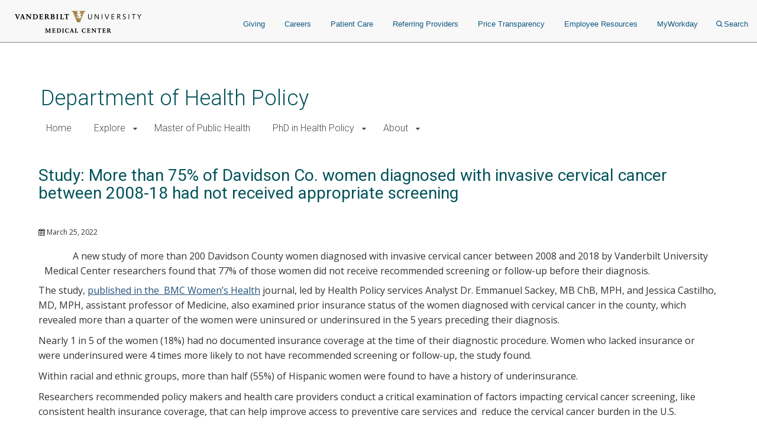

--- FILE ---
content_type: text/html; charset=UTF-8
request_url: https://www.vumc.org/health-policy/cervical-cancer-screening-davidson-county-tennessee
body_size: 13529
content:

<!DOCTYPE html>
<html lang="en" dir="ltr">
  <head>

        <script src="https://assets.adobedtm.com/0fdeaa586937/856fb3ac771d/launch-5ebaccacafe8.min.js" async></script>
          <!-- Google Tag Manager -->
      <script>(function(w,d,s,l,i){w[l]=w[l]||[];w[l].push({'gtm.start':
      new Date().getTime(),event:'gtm.js'});var f=d.getElementsByTagName(s)[0],
      j=d.createElement(s),dl=l!='dataLayer'?'&l='+l:'';j.async=true;j.src=
      'https://www.googletagmanager.com/gtm.js?id='+i+dl;f.parentNode.insertBefore(j,f);
      })(window,document,'script','dataLayer','GTM-5P793ZX');</script>
      <!-- End Google Tag Manager -->
      <!-- Google Tag Manager -->
      <script>(function(w,d,s,l,i){w[l]=w[l]||[];w[l].push({'gtm.start':
      new Date().getTime(),event:'gtm.js'});var f=d.getElementsByTagName(s)[0],
      j=d.createElement(s),dl=l!='dataLayer'?'&l='+l:'';j.async=true;j.src=
      'https://www.googletagmanager.com/gtm.js?id='+i+dl;f.parentNode.insertBefore(j,f);
      })(window,document,'script','dataLayer','GTM-NCWDQ7J');</script>
      <!-- End Google Tag Manager -->
        <!-- Swifttype -->
    <script type="text/javascript"> (function(w,d,t,u,n,s,e){w['SwiftypeObject']=n;w[n]=w[n]||function(){ (w[n].q=w[n].q||[]).push(arguments);};s=d.createElement(t); e=d.getElementsByTagName(t)[0];s.async=1;s.src=u;e.parentNode.insertBefore(s,e); })(window,document,'script','//s.swiftypecdn.com/install/v2/st.js','_st'); _st('install','vgdDQsqZoV8S2kJ9FzV9','2.0.0'); </script>
    <!-- End Swifttype -->
    <meta charset="utf-8" />
<meta name="Generator" content="Drupal 10 (https://www.drupal.org)" />
<meta name="MobileOptimized" content="width" />
<meta name="HandheldFriendly" content="true" />
<meta name="viewport" content="width=device-width, initial-scale=1.0" />
<meta class="swiftype" name="site_url" data-type="string" content="health-policy" />
<link rel="icon" href="/health-policy/themes/custom/vanderbilt_d8/favicon.ico" type="image/vnd.microsoft.icon" />
<link rel="canonical" href="https://www.vumc.org/health-policy/cervical-cancer-screening-davidson-county-tennessee" />
<link rel="shortlink" href="https://www.vumc.org/health-policy/node/1568" />
<link href="/health-policy/blog-post-rss/1568" rel="alternate" title="Blog RSS" type="application/rss+xml" />

    <title>Study: More than 75% of Davidson Co. women diagnosed with invasive cervical cancer between 2008-18 had not received appropriate screening | Department of Health Policy</title>
    <link rel="stylesheet" media="all" href="/health-policy/modules/miniorange_saml/css/miniorange_saml_licensing.css?t98sne" />
<link rel="stylesheet" media="all" href="/health-policy/themes/custom/vanderbilt_d8/dist/css/miniorange_saml_module.css?t98sne" />
<link rel="stylesheet" media="all" href="/health-policy/themes/contrib/stable/css/system/components/align.module.css?t98sne" />
<link rel="stylesheet" media="all" href="/health-policy/themes/contrib/stable/css/system/components/fieldgroup.module.css?t98sne" />
<link rel="stylesheet" media="all" href="/health-policy/themes/contrib/stable/css/system/components/container-inline.module.css?t98sne" />
<link rel="stylesheet" media="all" href="/health-policy/themes/contrib/stable/css/system/components/clearfix.module.css?t98sne" />
<link rel="stylesheet" media="all" href="/health-policy/themes/contrib/stable/css/system/components/details.module.css?t98sne" />
<link rel="stylesheet" media="all" href="/health-policy/themes/contrib/stable/css/system/components/hidden.module.css?t98sne" />
<link rel="stylesheet" media="all" href="/health-policy/themes/contrib/stable/css/system/components/item-list.module.css?t98sne" />
<link rel="stylesheet" media="all" href="/health-policy/themes/contrib/stable/css/system/components/js.module.css?t98sne" />
<link rel="stylesheet" media="all" href="/health-policy/themes/contrib/stable/css/system/components/nowrap.module.css?t98sne" />
<link rel="stylesheet" media="all" href="/health-policy/themes/contrib/stable/css/system/components/position-container.module.css?t98sne" />
<link rel="stylesheet" media="all" href="/health-policy/themes/contrib/stable/css/system/components/reset-appearance.module.css?t98sne" />
<link rel="stylesheet" media="all" href="/health-policy/themes/contrib/stable/css/system/components/resize.module.css?t98sne" />
<link rel="stylesheet" media="all" href="/health-policy/themes/contrib/stable/css/system/components/system-status-counter.css?t98sne" />
<link rel="stylesheet" media="all" href="/health-policy/themes/contrib/stable/css/system/components/system-status-report-counters.css?t98sne" />
<link rel="stylesheet" media="all" href="/health-policy/themes/contrib/stable/css/system/components/system-status-report-general-info.css?t98sne" />
<link rel="stylesheet" media="all" href="/health-policy/themes/contrib/stable/css/system/components/tablesort.module.css?t98sne" />
<link rel="stylesheet" media="all" href="/health-policy/modules/custom/vumc-datatables/css/datatables.css?t98sne" />
<link rel="stylesheet" media="all" href="/health-policy/modules/custom/vumc-datatables/css/stripe.css?t98sne" />
<link rel="stylesheet" media="all" href="/health-policy/themes/contrib/stable/css/core/assets/vendor/normalize-css/normalize.css?t98sne" />
<link rel="stylesheet" media="all" href="/health-policy/themes/contrib/stable/css/core/normalize-fixes.css?t98sne" />
<link rel="stylesheet" media="all" href="/health-policy/themes/custom/vanderbilt_d8/dist/bootstrap/bootstrap-base.css?t98sne" />
<link rel="stylesheet" media="all" href="/health-policy/themes/custom/vanderbilt_d8/dist/css/font-awesome.css?t98sne" />
<link rel="stylesheet" media="all" href="/health-policy/themes/custom/vanderbilt_d8/dist/css/vumc-misc.css?t98sne" />
<link rel="stylesheet" media="all" href="/health-policy/themes/custom/vanderbilt_d8/dist/css/sprites.css?t98sne" />
<link rel="stylesheet" media="all" href="/health-policy/themes/custom/vanderbilt_d8/dist/css/base.css?t98sne" />
<link rel="stylesheet" media="all" href="/health-policy/themes/custom/vanderbilt_d8/dist/css/media.css?t98sne" />
<link rel="stylesheet" media="all" href="/health-policy/themes/custom/vanderbilt_d8/dist/css/messages.css?t98sne" />
<link rel="stylesheet" media="all" href="/health-policy/themes/custom/vanderbilt_d8/dist/css/l-main.css?t98sne" />
<link rel="stylesheet" media="all" href="/health-policy/themes/custom/classy/css/components/action-links.css?t98sne" />
<link rel="stylesheet" media="all" href="/health-policy/themes/custom/classy/css/components/breadcrumb.css?t98sne" />
<link rel="stylesheet" media="all" href="/health-policy/themes/custom/classy/css/components/button.css?t98sne" />
<link rel="stylesheet" media="all" href="/health-policy/themes/custom/classy/css/components/collapse-processed.css?t98sne" />
<link rel="stylesheet" media="all" href="/health-policy/themes/custom/classy/css/components/container-inline.css?t98sne" />
<link rel="stylesheet" media="all" href="/health-policy/themes/custom/classy/css/components/details.css?t98sne" />
<link rel="stylesheet" media="all" href="/health-policy/themes/custom/classy/css/components/exposed-filters.css?t98sne" />
<link rel="stylesheet" media="all" href="/health-policy/themes/custom/classy/css/components/field.css?t98sne" />
<link rel="stylesheet" media="all" href="/health-policy/themes/custom/classy/css/components/form.css?t98sne" />
<link rel="stylesheet" media="all" href="/health-policy/themes/custom/classy/css/components/icons.css?t98sne" />
<link rel="stylesheet" media="all" href="/health-policy/themes/custom/classy/css/components/inline-form.css?t98sne" />
<link rel="stylesheet" media="all" href="/health-policy/themes/custom/classy/css/components/item-list.css?t98sne" />
<link rel="stylesheet" media="all" href="/health-policy/themes/custom/classy/css/components/link.css?t98sne" />
<link rel="stylesheet" media="all" href="/health-policy/themes/custom/classy/css/components/links.css?t98sne" />
<link rel="stylesheet" media="all" href="/health-policy/themes/custom/classy/css/components/menu.css?t98sne" />
<link rel="stylesheet" media="all" href="/health-policy/themes/custom/classy/css/components/more-link.css?t98sne" />
<link rel="stylesheet" media="all" href="/health-policy/themes/custom/classy/css/components/pager.css?t98sne" />
<link rel="stylesheet" media="all" href="/health-policy/themes/custom/classy/css/components/tabledrag.css?t98sne" />
<link rel="stylesheet" media="all" href="/health-policy/themes/custom/classy/css/components/tableselect.css?t98sne" />
<link rel="stylesheet" media="all" href="/health-policy/themes/custom/classy/css/components/tablesort.css?t98sne" />
<link rel="stylesheet" media="all" href="/health-policy/themes/custom/classy/css/components/tabs.css?t98sne" />
<link rel="stylesheet" media="all" href="/health-policy/themes/custom/classy/css/components/textarea.css?t98sne" />
<link rel="stylesheet" media="all" href="/health-policy/themes/custom/classy/css/components/ui-dialog.css?t98sne" />
<link rel="stylesheet" media="all" href="/health-policy/themes/custom/classy/css/components/messages.css?t98sne" />
<link rel="stylesheet" media="all" href="/health-policy/themes/custom/vanderbilt_d8/dist/css/pager.css?t98sne" />
<link rel="stylesheet" media="all" href="/health-policy/themes/custom/vanderbilt_d8/dist/css/blog.css?t98sne" />
<link rel="stylesheet" media="all" href="/health-policy/themes/custom/vanderbilt_d8/dist/css/blog-post.css?t98sne" />
<link rel="stylesheet" media="all" href="/health-policy/themes/custom/vanderbilt_d8/dist/bootstrap/bootstrap-dropdowns.css?t98sne" />
<link rel="stylesheet" media="all" href="/health-policy/themes/custom/vanderbilt_d8/dist/css/menus.css?t98sne" />
<link rel="stylesheet" media="all" href="/health-policy/themes/custom/vanderbilt_d8/dist/css/content-header.css?t98sne" />
<link rel="stylesheet" media="all" href="/health-policy/themes/custom/vanderbilt_d8/dist/css/footer.css?t98sne" />
<link rel="stylesheet" media="all" href="/health-policy/themes/custom/vanderbilt_d8/dist/bootstrap/bootstrap-labels.css?t98sne" />
<link rel="stylesheet" media="all" href="/health-policy/themes/custom/vanderbilt_d8/dist/css/flyout-menu.css?t98sne" />
<link rel="stylesheet" media="all" href="/health-policy/themes/custom/vanderbilt_d8/dist/css/admin-menu-adjustment.css?t98sne" />
<link rel="stylesheet" media="all" href="/health-policy/themes/custom/vanderbilt_d8/dist/css/header.css?t98sne" />
<link rel="stylesheet" media="all" href="/health-policy/themes/custom/vanderbilt_d8/dist/css/header_main.css?t98sne" />
<link rel="stylesheet" media="all" href="//fonts.googleapis.com/css?family=Open+Sans:400,700|Roboto:100,300,400,500" />

    
  </head>
  <body class="path-node page-node-type-barista-post node-type-barista-post mc__body">
          <!-- Google Tag Manager (noscript) -->
      <noscript><iframe src="https://www.googletagmanager.com/ns.html?id=GTM-5P793ZX"
      height="0" width="0" style="display:none;visibility:hidden"></iframe></noscript>
      <!-- End Google Tag Manager (noscript) -->
      <!-- Google Tag Manager (noscript) -->
      <noscript><iframe src="https://www.googletagmanager.com/ns.html?id=GTM-NCWDQ7J"
      height="0" width="0" style="display:none;visibility:hidden"></iframe></noscript>
      <!-- End Google Tag Manager (noscript) -->
            <a href="#main-content" class="visually-hidden focusable">
      Skip to main content
    </a>
    
      <div class="dialog-off-canvas-main-canvas" data-off-canvas-main-canvas>
    



          
  
    

          
  
    

          
  
    


<div class="l-main__header">
    
<div class="mc__site__wrap mc__site__header__wrap header__wrapper">
  <div class="container-fluid">
    <div class="header-container"><div class="module__uCahImzsepiMhVv7LBNgz module__1nKii7fYCsdPGWV6eEE0fj module__2SJHmMQqaR6VY-Sm7Uu9uv">
      <div class="module__1BJ9NnLJca4H-haVz52jFp">
        <div class="module__2UisNpHfH9YWnrSm8vSlMv module__2ztLVk8XWokPVw2s7UymSC module__2SJHmMQqaR6VY-Sm7Uu9uv module__39Zge6qcpdInhSOkpxGlqQ">
          <nav role="navigation">
            <div class="module__1qy2ngsjOcCEaYSfFNwIbg module__DkjwEnCc0-JllP7KBr_4e data-tracker-deskTopNavQuickLinksMenu">
              <div class="data-tracker-deskTopNavQuickLinksMenu module__2SP6GuoF7JqnErl3UV2o2- module__1e_Woyk-X4FbFgy_RAnE2p module__2SJHmMQqaR6VY-Sm7Uu9uv">
              </div>
              <div class="data-tracker-deskTopNavSecondaryMenu module__2SP6GuoF7JqnErl3UV2o2- module__1e_Woyk-X4FbFgy_RAnE2p module__2SJHmMQqaR6VY-Sm7Uu9uv">
                <ul class="module__2OVctmilRV7mRRuOsvYZDn">
                                  </ul>
              </div>
            </div>
            <a class="module__I7mJdX3e-pRJYa532-08u data-tracker-desktopSiteLogo" href="/">
            <span class="module__2SJHmMQqaR6VY-Sm7Uu9uv module__2vZF2B_mzgO1-EL4cUC8LW module__PeUJHvTe3EAaRtg8FMaor mc__sprite mc__sprite--logo-header" data-icon-type="logo_vanderbilt_health" data-icon="true">

            </span>
            </a>
            <div class="module__37wnfRpwJ9oO_cj731MUmf module__su_JcY0rpmRX1f01uj-Aj">
              <div class="data-tracker-deskTopNavPrimaryMenu module__2nWlN-IKI0w5Gf_oXw1jLa module__2XJ0GSh02l4f_Qk-Uv5wYw module__2SJHmMQqaR6VY-Sm7Uu9uv">
                <ul id="PrimaryNavTopMenu" class="module__3Gas0g-TkA94zhL42psPkh module__1v1_BVnSLfcwLgP0-kDHMA">
                                      <li class="module__2Qq7qWbfQllLbMEjcKO51e module__247X9684xcvPvRjbpNKxxg ">
                      <a href="https://give.vanderbilthealth.org/give/197783/?utm_source=VUMCORG&amp;utm_medium=website&amp;utm_content=homepg#!/donation/checkout?c_src=1680A&amp;c_src2=VUMCORG" target="_self" rel="" class="data-tracker-giving-link" data-toggle="">Giving</a>
                    </li>
                                      <li class="module__2Qq7qWbfQllLbMEjcKO51e module__247X9684xcvPvRjbpNKxxg ">
                      <a href="https://www.vumc.org/careers" target="_self" rel="" class="data-tracker-careers-link" data-toggle="">Careers</a>
                    </li>
                                      <li class="module__2Qq7qWbfQllLbMEjcKO51e module__247X9684xcvPvRjbpNKxxg ">
                      <a href="https://www.vanderbilthealth.com" target="_self" rel="" class="data-tracker-patient-care-link" data-toggle="">Patient Care</a>
                    </li>
                                      <li class="module__2Qq7qWbfQllLbMEjcKO51e module__247X9684xcvPvRjbpNKxxg ">
                      <a href="https://www.vanderbilthealth.com/healthcare-professionals/referring-providers" target="_self" rel="" class="data-tracker-referring-providers-link" data-toggle="">Referring Providers</a>
                    </li>
                                      <li class="module__2Qq7qWbfQllLbMEjcKO51e module__247X9684xcvPvRjbpNKxxg ">
                      <a href="https://www.vumc.org/pricetransparency" target="_self" rel="" class="data-tracker-price-transparency-link" data-toggle="">Price Transparency</a>
                    </li>
                                      <li class="module__2Qq7qWbfQllLbMEjcKO51e module__247X9684xcvPvRjbpNKxxg ">
                      <a href="https://www.vumc.org/main/resources-employees" target="_self" rel="" class="data-tracker-employee-resources-link" data-toggle="">Employee Resources</a>
                    </li>
                                      <li class="module__2Qq7qWbfQllLbMEjcKO51e module__247X9684xcvPvRjbpNKxxg ">
                      <a href="https://www.myworkday.com/wday/authgwy/vumc/login.htmld" target="_self" rel="" class="data-tracker-myworkday-link" data-toggle="">MyWorkday</a>
                    </li>
                                    <li class="module__2Qq7qWbfQllLbMEjcKO51e module__247X9684xcvPvRjbpNKxxg search-menu">
                    <button data-target="desktopSearchFormSlideout" class="data-tracker-desktop-topnav-search-button searchButton">
                      <span class="module__2SJHmMQqaR6VY-Sm7Uu9uv module__2vZF2B_mzgO1-EL4cUC8LW module__PeUJHvTe3EAaRtg8FMaor" style="max-width:11px" data-icon-type="search" data-icon="true"><svg style="stroke:#0e5981;stroke-width:2px" xmlns="http://www.w3.org/2000/svg" viewBox="0 0 16.281 16.281" aria-labelledby="SearchTitle" role="img"><title id="SearchTitle">search</title><g><line class="a" style="stroke:#0e5981;stroke-width:2px" x2="4.604" y2="4.604" transform="translate(10.971 10.971)"></line><g class="a" style="stroke:#0e5981;stroke-width:2px"><circle class="b" style="stroke:none;fill:none" cx="6.814" cy="6.814" r="6.814"></circle><circle class="c" style="fill:none" cx="6.814" cy="6.814" r="5.814"></circle></g></g></svg></span>Search
                    </button>
                  </li>
                </ul>
                <ul id="PrimaryNavSlideOutMenu" class="module__1HF2nGI_laXt8NGBFZP2OY module__3Kvl7MtsAVEAm_OwIRNlhh">
                  <li id="desktopSearchFormSlideout" tabindex="0" class="desktopSearchFormSlideout slideOutMenu module__2bxSFPXDtgvN9d5AFEHWo module__-nFmMMRhqZN4A8eOHlLIv">
                  <div class="desktopGlobalSearchContainer">
                    <div class="h4"><span>What are you looking for?</span></div>
                    <form action="https://search.vumc.org" class="desktopGlobalSearchForm" id="DesktopGlobalSearchForm" role="search">
                      <span class="module__2RBiZjbwWHEuIDPsxrjglD module__2SJHmMQqaR6VY-Sm7Uu9uv module__38rqTmrcmE8h1Vk081K2-O module__t5Zwct0oK27DSeqvRqnTc">
                        <input type="text" class="st-default-search-input module__196GUGkbukQ-xLtKw90sa7 module__29rLlZGVyyFLcGx_gmqKVc " placeholder="I'm looking for...">
                      </span>
                      <button type="submit" form="DesktopGlobalSearchForm" value="Search" class="data-tracker-desktopSearchButton module__2SJHmMQqaR6VY-Sm7Uu9uv module__di2Az7TvAHksDXGVxfVtZ module__2iMoF9X2o0C7B51CRzMDRn undefined" tabindex="0" style="width:200px">
                      <span class="">Search</span></button>
                    </form>
                  </div>
                  </li>
                </ul>
              </div>
            </div>
          </nav>
        </div>
      </div>
            <div class="module__ZK94cvlQN4FT_drq0WPa">
        <div class="data-tracker-mobileHamburgerMenu module__2xIsxIikHmUkPdh6AuKt8I module__2Y_fbfZRhl5rEP3y6RjJ4o module__2SJHmMQqaR6VY-Sm7Uu9uv module__2F1GrEE7UcQoE7asSO5jxr">
          <div id="MobileHeaderBarContainer" class="module__1pE-lg2rpi5LFkP4hJWA6C module__Hh4JXXCsIe1F49uZ7UmVx">
            <a class="data-tracker-mobileSiteLogo module__M7kQHjqvxUbl0JNhyj4Hz module__3R1RSy9fKpEkFAFDOvK0GN" href="/">
              <span class="module__2SJHmMQqaR6VY-Sm7Uu9uv module__2vZF2B_mzgO1-EL4cUC8LW module__PeUJHvTe3EAaRtg8FMaor mc__sprite mc__sprite--logo-header" style="" data-icon-type="logo_vanderbilt_health" data-icon="true">

              </span>
            </a>
          <span class="module__PHRg-jfvIuuOEIH-QPNwU">
            <button aria-label="press button to search site with search form" class="data-tracker-mobileSearchButton module__1vGF8OXkiUokB1MAV5mDY module__BRMoBauJwvWcYCJawELUX module__3qSse1qu8v5oudHJ8oYv9a" type="button">Search
            <span class="module__2SJHmMQqaR6VY-Sm7Uu9uv module__2vZF2B_mzgO1-EL4cUC8LW module__PeUJHvTe3EAaRtg8FMaor" style="max-width:16px" data-icon-type="search" data-icon="true"><svg style="stroke-width:2px" xmlns="http://www.w3.org/2000/svg" viewBox="0 0 16.281 16.281" aria-labelledby="SearchTitle" role="img"><title id="SearchTitle">search</title><g><line class="a" style="stroke-width:2px" x2="4.604" y2="4.604" transform="translate(10.971 10.971)"></line><g class="a" style="stroke-width:2px"><circle class="b" style="stroke:none;fill:none" cx="6.814" cy="6.814" r="6.814"></circle><circle class="c" style="fill:none" cx="6.814" cy="6.814" r="5.814"></circle></g></g></svg></span>
            </button>
            <button aria-label="press button to toggle navigation menu" class="data-tracker-mobileHamburgerButton module__1vGF8OXkiUokB1MAV5mDY module__BRMoBauJwvWcYCJawELUX module__1xlXoRB29PJS-DRCeB9eI" type="button">
              <div class="module__3feCh5nUj1ByVtpdXkLDJI">Menu</div>
              <span class="module___vpim2fK4XZzhV1pZfPmk">
                <span class="module__2SJHmMQqaR6VY-Sm7Uu9uv module__2vZF2B_mzgO1-EL4cUC8LW module__PeUJHvTe3EAaRtg8FMaor" style="max-width:18px" data-icon-type="hamburger" data-icon="true"><svg style="stroke-width:3px" aria-labelledby="HamburgerTitle" role="img" xmlns="http://www.w3.org/2000/svg" viewBox="0 0 18 15"><title id="HamburgerTitle">open menu</title><g transform="translate(149.5 -199)"><line x2="18" transform="translate(-149.5 200.5)"></line><line x2="18" transform="translate(-149.5 206.5)"></line><line x2="18" transform="translate(-149.5 212.5)"></line></g></svg></span>
              </span>
              <div class="module__2WXwbrXYtCYOp2WkNLNg5g">Close</div>
                <span class="module__1frfn9nO2TTXGJHEnfQBX">
                  <span class="module__2SJHmMQqaR6VY-Sm7Uu9uv module__2vZF2B_mzgO1-EL4cUC8LW module__PeUJHvTe3EAaRtg8FMaor" style="max-width:18px" data-icon-type="close" data-icon="true"><svg xmlns="http://www.w3.org/2000/svg" viewBox="0 0 25 25" style="color:#e8e8e8;fill:#e8e8e8" aria-labelledby="CloseTitle" role="img"><title id="CloseTitle">close menu</title><g id="close_icon" data-name="close icon" transform="translate(-336 -110)"><g style="fill:#fff;stroke:#e8e8e8;opacity:0.998;stroke-width:3px" id="Ellipse_1" data-name="Ellipse 1" class="cls-1" transform="translate(336 110)"><circle style="stroke:none" class="cls-3" cx="12.5" cy="12.5" r="12.5"></circle><circle style="fill:none" class="cls-4" cx="12.5" cy="12.5" r="11"></circle></g><g id="Group_102" data-name="Group 102" transform="translate(527.383 -242.382) rotate(45)"><line style="fill:none;stroke:#2a2b2e;stroke-width:3px" id="Line_4" data-name="Line 4" class="cls-2" y2="12" transform="translate(131.5 378.5)"></line><line style="fill:none;stroke:#2a2b2e;stroke-width:3px" id="Line_5" data-name="Line 5" class="cls-2" y2="12" transform="translate(137.5 384.5) rotate(90)"></line></g></g></svg></span>
                </span>
            </button>
          </span>
          </div>
          <div id="MobileHeaderNavContainer" tabindex="0" class="module__2exNbqNkY1KDmPMUvwxksk module__29kFRTgatK1CWbToyKlX65"><div class="data-tracker-mobileHamburgerMenu module__1QtOlec-hE4cgU0MZQhDAi module__2-VG09gpMGicGlSJaIW5Kj module__2SJHmMQqaR6VY-Sm7Uu9uv">
            <div class="module__2HqINv6yiiV8rpG1IAoMF_">
              <nav aria-label="Main Site Navigation Menu" role="navigation">

              <div class="module__15qpHMBRHtRlNYQyfB6aDS module__3lmHNJo_yqty-XI4JEty7i module__1v4IWxfMNWEOM-6hO8Z53m module__2SJHmMQqaR6VY-Sm7Uu9uv">
              <form action="https://search.vumc.org" class="module__foSWM_FvkmyCjRpuYozd5 module__NmSMasgCJWm_4T9qfdSnD " id="MobileGlobalSearchForm" role="search">
                <span class="module__2RBiZjbwWHEuIDPsxrjglD module__2SJHmMQqaR6VY-Sm7Uu9uv module__38rqTmrcmE8h1Vk081K2-O module__t5Zwct0oK27DSeqvRqnTc">
                  <input type="text" class="st-default-search-input module__196GUGkbukQ-xLtKw90sa7 module__29rLlZGVyyFLcGx_gmqKVc " placeholder="I'm looking for...">
                </span>
                <button type="submit" form="MobileGlobalSearchForm" value="Search" class="data-tracker-mobileHamburgerSearchButton module__2SJHmMQqaR6VY-Sm7Uu9uv module__di2Az7TvAHksDXGVxfVtZ module__2iMoF9X2o0C7B51CRzMDRn undefined" tabindex="0" style="width:100px">
                  <span class="">Search</span>
                </button>
              </form>
                  <div>
                    


<nav class="mc__navbar">

  


<div class="menu__wrapper menu-type--standard"><div class="module__15qpHMBRHtRlNYQyfB6aDS module__3lmHNJo_yqty-XI4JEty7i module__1v4IWxfMNWEOM-6hO8Z53m module__2SJHmMQqaR6VY-Sm7Uu9uv"><ul class="module__13HG0bPYDSb7E0b2J1eZSn module__35oBIfBh56ydj7tZ2bUYJ1 data-tracker-primaryMenu-menu mc__nav__menu nav__menu--1"><li class="else module__1ljDITU36fEMzZ4veK_1vW module__3OGVzirUoUNlr32nOqNijX mc__nav__menu__item nav__menu__item--1 no-submenu"><a href="/health-policy/welcome-health-policy" class="mc__nav__link mc__nav__link--1 ">Home</a></li><li class="if module__1ljDITU36fEMzZ4veK_1vW module__3OGVzirUoUNlr32nOqNijX mc__nav__menu__item nav__menu__item--1 has-submenu"><span class="mc__navbar__trigger mc__navbar__trigger--1">Explore</span><div class="mc__nav__submenu"><a href="https://www.vumc.org/health-policy/research-resources" class="mc__nav__link mc__nav__link--1 ">Explore Home</a><div class="module__15qpHMBRHtRlNYQyfB6aDS module__3lmHNJo_yqty-XI4JEty7i module__1v4IWxfMNWEOM-6hO8Z53m module__2SJHmMQqaR6VY-Sm7Uu9uv"><ul class="module__13HG0bPYDSb7E0b2J1eZSn module__35oBIfBh56ydj7tZ2bUYJ1 data-tracker-primaryMenu-menu mc__nav__menu nav__menu--2"><li class="else module__1ljDITU36fEMzZ4veK_1vW module__3OGVzirUoUNlr32nOqNijX mc__nav__menu__item nav__menu__item--2 no-submenu"><a href="https://www.vumc.org/health-policy/our-expertise" class="mc__nav__link mc__nav__link--2 ">Our Expertise</a></li><li class="else module__1ljDITU36fEMzZ4veK_1vW module__3OGVzirUoUNlr32nOqNijX mc__nav__menu__item nav__menu__item--2 no-submenu"><a href="https://www.vumc.org/health-policy/impact" class="mc__nav__link mc__nav__link--2 ">Impact</a></li><li class="else module__1ljDITU36fEMzZ4veK_1vW module__3OGVzirUoUNlr32nOqNijX mc__nav__menu__item nav__menu__item--2 no-submenu"><a href="https://www.vumc.org/health-policy/person/primary" class="mc__nav__link mc__nav__link--2 ">Meet the Faculty</a></li></div></div></li><li class="else module__1ljDITU36fEMzZ4veK_1vW module__3OGVzirUoUNlr32nOqNijX mc__nav__menu__item nav__menu__item--1 no-submenu"><a href="https://medschool.vanderbilt.edu/mph/" class="mc__nav__link mc__nav__link--1 ">Master of Public Health</a></li><li class="if module__1ljDITU36fEMzZ4veK_1vW module__3OGVzirUoUNlr32nOqNijX mc__nav__menu__item nav__menu__item--1 has-submenu"><span class="mc__navbar__trigger mc__navbar__trigger--1">PhD in Health Policy</span><div class="mc__nav__submenu"><a href="/health-policy/phd-program" class="mc__nav__link mc__nav__link--1 ">PhD in Health Policy Home</a><div class="module__15qpHMBRHtRlNYQyfB6aDS module__3lmHNJo_yqty-XI4JEty7i module__1v4IWxfMNWEOM-6hO8Z53m module__2SJHmMQqaR6VY-Sm7Uu9uv"><ul class="module__13HG0bPYDSb7E0b2J1eZSn module__35oBIfBh56ydj7tZ2bUYJ1 data-tracker-primaryMenu-menu mc__nav__menu nav__menu--2"><li class="else module__1ljDITU36fEMzZ4veK_1vW module__3OGVzirUoUNlr32nOqNijX mc__nav__menu__item nav__menu__item--2 no-submenu"><a href="https://www.vumc.org/health-policy/phd-program" class="mc__nav__link mc__nav__link--2 ">PhD in Health Policy</a></li><li class="else module__1ljDITU36fEMzZ4veK_1vW module__3OGVzirUoUNlr32nOqNijX mc__nav__menu__item nav__menu__item--2 no-submenu"><a href="/health-policy/training-objectives" class="mc__nav__link mc__nav__link--2 ">Training Objectives</a></li><li class="else module__1ljDITU36fEMzZ4veK_1vW module__3OGVzirUoUNlr32nOqNijX mc__nav__menu__item nav__menu__item--2 no-submenu"><a href="/health-policy/curriculum" class="mc__nav__link mc__nav__link--2 ">Curriculum</a></li><li class="else module__1ljDITU36fEMzZ4veK_1vW module__3OGVzirUoUNlr32nOqNijX mc__nav__menu__item nav__menu__item--2 no-submenu"><a href="/health-policy/program-leadership" class="mc__nav__link mc__nav__link--2 ">Program Leadership</a></li><li class="else module__1ljDITU36fEMzZ4veK_1vW module__3OGVzirUoUNlr32nOqNijX mc__nav__menu__item nav__menu__item--2 no-submenu"><a href="https://www.vumc.org/health-policy/person/mentoring-faculty" class="mc__nav__link mc__nav__link--2 ">Mentoring Faculty</a></li><li class="else module__1ljDITU36fEMzZ4veK_1vW module__3OGVzirUoUNlr32nOqNijX mc__nav__menu__item nav__menu__item--2 no-submenu"><a href="/health-policy/cost-funding-opportunities" class="mc__nav__link mc__nav__link--2 ">Cost &amp; Funding Opportunities</a></li><li class="else module__1ljDITU36fEMzZ4veK_1vW module__3OGVzirUoUNlr32nOqNijX mc__nav__menu__item nav__menu__item--2 no-submenu"><a href="/health-policy/currentphdstudents" class="mc__nav__link mc__nav__link--2 ">Current Students</a></li><li class="else module__1ljDITU36fEMzZ4veK_1vW module__3OGVzirUoUNlr32nOqNijX mc__nav__menu__item nav__menu__item--2 no-submenu"><a href="/health-policy/admission-requirements" class="mc__nav__link mc__nav__link--2 ">Admission Requirements</a></li><li class="else module__1ljDITU36fEMzZ4veK_1vW module__3OGVzirUoUNlr32nOqNijX mc__nav__menu__item nav__menu__item--2 no-submenu"><a href="https://www.vumc.org/health-policy/application-faq" class="mc__nav__link mc__nav__link--2 ">Application FAQs</a></li><li class="else module__1ljDITU36fEMzZ4veK_1vW module__3OGVzirUoUNlr32nOqNijX mc__nav__menu__item nav__menu__item--2 no-submenu"><a href="https://www.vumc.org/health-policy/program-faq" class="mc__nav__link mc__nav__link--2 ">Program FAQs</a></li></div></div></li><li class="if module__1ljDITU36fEMzZ4veK_1vW module__3OGVzirUoUNlr32nOqNijX mc__nav__menu__item nav__menu__item--1 has-submenu"><span class="mc__navbar__trigger mc__navbar__trigger--1">About</span><div class="mc__nav__submenu"><a href="/health-policy/about" class="mc__nav__link mc__nav__link--1 ">About Home</a><div class="module__15qpHMBRHtRlNYQyfB6aDS module__3lmHNJo_yqty-XI4JEty7i module__1v4IWxfMNWEOM-6hO8Z53m module__2SJHmMQqaR6VY-Sm7Uu9uv"><ul class="module__13HG0bPYDSb7E0b2J1eZSn module__35oBIfBh56ydj7tZ2bUYJ1 data-tracker-primaryMenu-menu mc__nav__menu nav__menu--2"><li class="if module__1ljDITU36fEMzZ4veK_1vW module__3OGVzirUoUNlr32nOqNijX mc__nav__menu__item nav__menu__item--2 has-submenu"><span class="mc__navbar__trigger mc__navbar__trigger--2">Faculty and Staff</span><div class="mc__nav__submenu"><a href="/health-policy/faculty-and-staff" class="mc__nav__link mc__nav__link--2 ">Faculty and Staff Home</a><div class="module__15qpHMBRHtRlNYQyfB6aDS module__3lmHNJo_yqty-XI4JEty7i module__1v4IWxfMNWEOM-6hO8Z53m module__2SJHmMQqaR6VY-Sm7Uu9uv"><ul class="module__13HG0bPYDSb7E0b2J1eZSn module__35oBIfBh56ydj7tZ2bUYJ1 data-tracker-primaryMenu-menu mc__nav__menu nav__menu--3"><li class="else module__1ljDITU36fEMzZ4veK_1vW module__3OGVzirUoUNlr32nOqNijX mc__nav__menu__item nav__menu__item--3 no-submenu"><a href="/health-policy/person/department-chair" class="mc__nav__link mc__nav__link--3 ">Chair</a></li><li class="else module__1ljDITU36fEMzZ4veK_1vW module__3OGVzirUoUNlr32nOqNijX mc__nav__menu__item nav__menu__item--3 no-submenu"><a href="/health-policy/person/primary" class="mc__nav__link mc__nav__link--3 ">Primary</a></li><li class="else module__1ljDITU36fEMzZ4veK_1vW module__3OGVzirUoUNlr32nOqNijX mc__nav__menu__item nav__menu__item--3 no-submenu"><a href="/health-policy/person/secondary-faculty" class="mc__nav__link mc__nav__link--3 ">Secondary Appointments</a></li><li class="else module__1ljDITU36fEMzZ4veK_1vW module__3OGVzirUoUNlr32nOqNijX mc__nav__menu__item nav__menu__item--3 no-submenu"><a href="/health-policy/person/adjunct-faculty" class="mc__nav__link mc__nav__link--3 ">Adjunct Appointments</a></li><li class="else module__1ljDITU36fEMzZ4veK_1vW module__3OGVzirUoUNlr32nOqNijX mc__nav__menu__item nav__menu__item--3 no-submenu"><a href="/health-policy/person/emeritus" class="mc__nav__link mc__nav__link--3 ">Emeritus</a></li></div></div></li><li class="else module__1ljDITU36fEMzZ4veK_1vW module__3OGVzirUoUNlr32nOqNijX mc__nav__menu__item nav__menu__item--2 no-submenu"><a href="/health-policy/donate" class="mc__nav__link mc__nav__link--2 ">Donate</a></li><li class="else module__1ljDITU36fEMzZ4veK_1vW module__3OGVzirUoUNlr32nOqNijX mc__nav__menu__item nav__menu__item--2 no-submenu"><a href="/health-policy/job-openings" class="mc__nav__link mc__nav__link--2 ">Openings</a></li><li class="if module__1ljDITU36fEMzZ4veK_1vW module__3OGVzirUoUNlr32nOqNijX mc__nav__menu__item nav__menu__item--2 has-submenu"><span class="mc__navbar__trigger mc__navbar__trigger--2">Research Data Core</span><div class="mc__nav__submenu"><a href="/health-policy/health-policy-data-core" class="mc__nav__link mc__nav__link--2 ">Research Data Core Home</a><div class="module__15qpHMBRHtRlNYQyfB6aDS module__3lmHNJo_yqty-XI4JEty7i module__1v4IWxfMNWEOM-6hO8Z53m module__2SJHmMQqaR6VY-Sm7Uu9uv"><ul class="module__13HG0bPYDSb7E0b2J1eZSn module__35oBIfBh56ydj7tZ2bUYJ1 data-tracker-primaryMenu-menu mc__nav__menu nav__menu--3"><li class="else module__1ljDITU36fEMzZ4veK_1vW module__3OGVzirUoUNlr32nOqNijX mc__nav__menu__item nav__menu__item--3 no-submenu"><a href="/health-policy/person/research-data-core-team" class="mc__nav__link mc__nav__link--3 ">Team</a></li></div></div></li><li class="else module__1ljDITU36fEMzZ4veK_1vW module__3OGVzirUoUNlr32nOqNijX mc__nav__menu__item nav__menu__item--2 no-submenu"><a href="/health-policy/contact-us" class="mc__nav__link mc__nav__link--2 ">Contact Us</a></li></div></div></li></div></div><div class="menu__wrapper menu-type--static-colored"><div class="module__15qpHMBRHtRlNYQyfB6aDS module__3lmHNJo_yqty-XI4JEty7i module__1v4IWxfMNWEOM-6hO8Z53m module__2SJHmMQqaR6VY-Sm7Uu9uv"><ul class="module__13HG0bPYDSb7E0b2J1eZSn module__35oBIfBh56ydj7tZ2bUYJ1 data-tracker-primaryMenu-menu mc__nav__menu nav__menu--1"></div></div><div class="menu__wrapper menu-type--standard"><div class="module__15qpHMBRHtRlNYQyfB6aDS module__3lmHNJo_yqty-XI4JEty7i module__1v4IWxfMNWEOM-6hO8Z53m module__2SJHmMQqaR6VY-Sm7Uu9uv"><ul class="module__13HG0bPYDSb7E0b2J1eZSn module__35oBIfBh56ydj7tZ2bUYJ1 data-tracker-primaryMenu-menu mc__nav__menu nav__menu--1"><li class="if module__1ljDITU36fEMzZ4veK_1vW module__3OGVzirUoUNlr32nOqNijX mc__nav__menu__item nav__menu__item--1 has-submenu"><span class="mc__navbar__trigger mc__navbar__trigger--1">Vanderbilt University Medical Center</span><div class="mc__nav__submenu"><div class="module__15qpHMBRHtRlNYQyfB6aDS module__3lmHNJo_yqty-XI4JEty7i module__1v4IWxfMNWEOM-6hO8Z53m module__2SJHmMQqaR6VY-Sm7Uu9uv"><ul class="module__13HG0bPYDSb7E0b2J1eZSn module__35oBIfBh56ydj7tZ2bUYJ1 data-tracker-primaryMenu-menu mc__nav__menu nav__menu--2"><li class="else module__1ljDITU36fEMzZ4veK_1vW module__3OGVzirUoUNlr32nOqNijX mc__nav__menu__item nav__menu__item--2 no-submenu"><a href="https://www.childrenshospitalvanderbilt.org/" class="mc__nav__link mc__nav__link--2 ">Monroe Carell Jr. Children&#039;s Hospital at Vanderbilt</a></li><li class="else module__1ljDITU36fEMzZ4veK_1vW module__3OGVzirUoUNlr32nOqNijX mc__nav__menu__item nav__menu__item--2 no-submenu"><a href="http://www.vanderbilt.edu" class="mc__nav__link mc__nav__link--2 ">Vanderbilt University</a></li><li class="else module__1ljDITU36fEMzZ4veK_1vW module__3OGVzirUoUNlr32nOqNijX mc__nav__menu__item nav__menu__item--2 no-submenu"><a href="http://research.vanderbilt.edu" class="mc__nav__link mc__nav__link--2 ">Research</a></li><li class="else module__1ljDITU36fEMzZ4veK_1vW module__3OGVzirUoUNlr32nOqNijX mc__nav__menu__item nav__menu__item--2 no-submenu"><a href="http://www.vanderbilthealth.com" class="mc__nav__link mc__nav__link--2 ">For Patients and Visitors</a></li><li class="else module__1ljDITU36fEMzZ4veK_1vW module__3OGVzirUoUNlr32nOqNijX mc__nav__menu__item nav__menu__item--2 no-submenu"><a href="https://www.vumc.org/" class="mc__nav__link mc__nav__link--2 ">Resources for Employees and Researchers</a></li></div></div></li></div></div></nav>
                </div>
                <ul class="module__13HG0bPYDSb7E0b2J1eZSn module__35oBIfBh56ydj7tZ2bUYJ1 data-tracker-primaryMenu-menu">
                                      <li class="module__1ljDITU36fEMzZ4veK_1vW module__3OGVzirUoUNlr32nOqNijX ">
                      <a href="https://give.vanderbilthealth.org/give/197783/?utm_source=VUMCORG&amp;utm_medium=website&amp;utm_content=homepg#!/donation/checkout?c_src=1680A&amp;c_src2=VUMCORG" target="_self" rel="" class="data-tracker-giving-link" data-toggle="">Giving</a>
                    </li>
                                      <li class="module__1ljDITU36fEMzZ4veK_1vW module__3OGVzirUoUNlr32nOqNijX ">
                      <a href="https://www.vumc.org/careers" target="_self" rel="" class="data-tracker-careers-link" data-toggle="">Careers</a>
                    </li>
                                      <li class="module__1ljDITU36fEMzZ4veK_1vW module__3OGVzirUoUNlr32nOqNijX ">
                      <a href="https://www.vanderbilthealth.com" target="_self" rel="" class="data-tracker-patient-care-link" data-toggle="">Patient Care</a>
                    </li>
                                      <li class="module__1ljDITU36fEMzZ4veK_1vW module__3OGVzirUoUNlr32nOqNijX ">
                      <a href="https://www.vanderbilthealth.com/healthcare-professionals/referring-providers" target="_self" rel="" class="data-tracker-referring-providers-link" data-toggle="">Referring Providers</a>
                    </li>
                                      <li class="module__1ljDITU36fEMzZ4veK_1vW module__3OGVzirUoUNlr32nOqNijX ">
                      <a href="https://www.vumc.org/pricetransparency" target="_self" rel="" class="data-tracker-price-transparency-link" data-toggle="">Price Transparency</a>
                    </li>
                                      <li class="module__1ljDITU36fEMzZ4veK_1vW module__3OGVzirUoUNlr32nOqNijX ">
                      <a href="https://www.vumc.org/main/resources-employees" target="_self" rel="" class="data-tracker-employee-resources-link" data-toggle="">Employee Resources</a>
                    </li>
                                      <li class="module__1ljDITU36fEMzZ4veK_1vW module__3OGVzirUoUNlr32nOqNijX ">
                      <a href="https://www.myworkday.com/wday/authgwy/vumc/login.htmld" target="_self" rel="" class="data-tracker-myworkday-link" data-toggle="">MyWorkday</a>
                    </li>
                                  </ul>
            </div>
            <div class="module__j5aSkwCYcwVOeom_iTCTe module__3lmHNJo_yqty-XI4JEty7i module__1v4IWxfMNWEOM-6hO8Z53m module__2SJHmMQqaR6VY-Sm7Uu9uv">
              <ul class="module__13HG0bPYDSb7E0b2J1eZSn module__35oBIfBh56ydj7tZ2bUYJ1 data-tracker-secondaryMenu-menu">
                              </ul>
            </div>
          </nav>
        </div>
    </div>
    </div>
    </div>
    </div>
    </div>
    </div>
  </div>
</div>


</div>

<div id="site-wrapper" class="l-main__page center-block">
  <div id="site-canvas" class="l-main__page-container center-block">
    <div class="l-main__content-header">
            
<div class="content-header" role="banner"><div class="content-header__page-title"><span class="site-title"><a href="/health-policy/" class="site-title__link" style="font-size: 100%;">Department of Health Policy</a></span></div><nav class="content-header__menu" role="navigation"><div class="menu__wrapper menu-type--standard-inline"><ul class="standard-inline-menu__menu menu-level--1"><li class="standard-inline-menu__item item-level--1"><a class="standard-inline-menu__link link-level--1" href="/health-policy/welcome-health-policy">Home</a></li><li class="standard-inline-menu__item item-level--1   dropdown"><a class="standard-inline-menu__link link-level--1" href="https://www.vumc.org/health-policy/research-resources">Explore</a><a class="standard-inline-menu__dropdown-toggle" aria-haspopup="true" role="button" data-toggle="dropdown" aria-expanded="true"><i class="fa fa-caret-down"></i></a><div class="standard-inline-menu__dropdown-menu dropdown-menu"><ul class="standard-inline-menu__menu menu-level--2"><li class="standard-inline-menu__item item-level--2"><a class="standard-inline-menu__link link-level--2" href="https://www.vumc.org/health-policy/our-expertise">Our Expertise</a></li><li class="standard-inline-menu__item item-level--2"><a class="standard-inline-menu__link link-level--2" href="https://www.vumc.org/health-policy/impact">Impact</a></li><li class="standard-inline-menu__item item-level--2"><a class="standard-inline-menu__link link-level--2" href="https://www.vumc.org/health-policy/person/primary">Meet the Faculty</a></li></ul></div></li><li class="standard-inline-menu__item item-level--1"><a class="standard-inline-menu__link link-level--1" href="https://medschool.vanderbilt.edu/mph/">Master of Public Health</a></li><li class="standard-inline-menu__item item-level--1   dropdown"><a class="standard-inline-menu__link link-level--1" href="/health-policy/phd-program">PhD in Health Policy</a><a class="standard-inline-menu__dropdown-toggle" aria-haspopup="true" role="button" data-toggle="dropdown" aria-expanded="true"><i class="fa fa-caret-down"></i></a><div class="standard-inline-menu__dropdown-menu dropdown-menu"><ul class="standard-inline-menu__menu menu-level--2"><li class="standard-inline-menu__item item-level--2"><a class="standard-inline-menu__link link-level--2" href="https://www.vumc.org/health-policy/phd-program">PhD in Health Policy</a></li><li class="standard-inline-menu__item item-level--2"><a class="standard-inline-menu__link link-level--2" href="/health-policy/training-objectives">Training Objectives</a></li><li class="standard-inline-menu__item item-level--2"><a class="standard-inline-menu__link link-level--2" href="/health-policy/curriculum">Curriculum</a></li><li class="standard-inline-menu__item item-level--2"><a class="standard-inline-menu__link link-level--2" href="/health-policy/program-leadership">Program Leadership</a></li><li class="standard-inline-menu__item item-level--2"><a class="standard-inline-menu__link link-level--2" href="https://www.vumc.org/health-policy/person/mentoring-faculty">Mentoring Faculty</a></li><li class="standard-inline-menu__item item-level--2"><a class="standard-inline-menu__link link-level--2" href="/health-policy/cost-funding-opportunities">Cost &amp; Funding Opportunities</a></li><li class="standard-inline-menu__item item-level--2"><a class="standard-inline-menu__link link-level--2" href="/health-policy/currentphdstudents">Current Students</a></li><li class="standard-inline-menu__item item-level--2"><a class="standard-inline-menu__link link-level--2" href="/health-policy/admission-requirements">Admission Requirements</a></li><li class="standard-inline-menu__item item-level--2"><a class="standard-inline-menu__link link-level--2" href="https://www.vumc.org/health-policy/application-faq">Application FAQs</a></li><li class="standard-inline-menu__item item-level--2"><a class="standard-inline-menu__link link-level--2" href="https://www.vumc.org/health-policy/program-faq">Program FAQs</a></li></ul></div></li><li class="standard-inline-menu__item item-level--1   dropdown"><a class="standard-inline-menu__link link-level--1" href="/health-policy/about">About</a><a class="standard-inline-menu__dropdown-toggle" aria-haspopup="true" role="button" data-toggle="dropdown" aria-expanded="true"><i class="fa fa-caret-down"></i></a><div class="standard-inline-menu__dropdown-menu dropdown-menu"><ul class="standard-inline-menu__menu menu-level--2"><li class="standard-inline-menu__item item-level--2"><a class="standard-inline-menu__link link-level--2" href="/health-policy/faculty-and-staff">Faculty and Staff</a><ul class="standard-inline-menu__menu menu-level--3"><li class="standard-inline-menu__item item-level--3"><a class="standard-inline-menu__link link-level--3" href="/health-policy/person/department-chair">Chair</a></li><li class="standard-inline-menu__item item-level--3"><a class="standard-inline-menu__link link-level--3" href="/health-policy/person/primary">Primary</a></li><li class="standard-inline-menu__item item-level--3"><a class="standard-inline-menu__link link-level--3" href="/health-policy/person/secondary-faculty">Secondary Appointments</a></li><li class="standard-inline-menu__item item-level--3"><a class="standard-inline-menu__link link-level--3" href="/health-policy/person/adjunct-faculty">Adjunct Appointments</a></li><li class="standard-inline-menu__item item-level--3"><a class="standard-inline-menu__link link-level--3" href="/health-policy/person/emeritus">Emeritus</a></li></ul></li><li class="standard-inline-menu__item item-level--2"><a class="standard-inline-menu__link link-level--2" href="/health-policy/donate">Donate</a></li><li class="standard-inline-menu__item item-level--2"><a class="standard-inline-menu__link link-level--2" href="/health-policy/job-openings">Openings</a></li><li class="standard-inline-menu__item item-level--2"><a class="standard-inline-menu__link link-level--2" href="/health-policy/health-policy-data-core">Research Data Core</a><ul class="standard-inline-menu__menu menu-level--3"><li class="standard-inline-menu__item item-level--3"><a class="standard-inline-menu__link link-level--3" href="/health-policy/person/research-data-core-team">Team</a></li></ul></li><li class="standard-inline-menu__item item-level--2"><a class="standard-inline-menu__link link-level--2" href="/health-policy/contact-us">Contact Us</a></li></ul></div></li></ul></div></nav></div>    </div>

    
          <div class="l-main__help container-fluid">
        <div class="row">
          <div class="col-sm-12">
              <div class="region region-help">
    <div data-drupal-messages-fallback class="hidden"></div>

  </div>

          </div>
        </div>
      </div>
    
    <main role="main" class="container-fluid l-main__main">
      <div class="row">
                  <div class="col-sm-12 l-main__content">
              <div class="region region-content">
    <div id="block-vanderbilt-d8-page-title">
  
    
      
  <h1 class="page-title"><span class="field field--name-title field--type-string field--label-hidden">Study: More than 75% of Davidson Co. women diagnosed with invasive cervical cancer between 2008-18 had not received appropriate screening </span>
</h1>


  </div>
<div id="block-mainpagecontent">
  
    
      
<article class="blog-post__wrapper">
  
    

  
  <div>

                      <div class="blog-post__meta-wrapper">
                          <div class="blog-post__meta-item blog-post__date">
            <i class="fa fa-calendar"></i>
            March 25, 2022
          </div>
                      </div>
    
    
    <div class="row row--default blog-post__content-wrapper">

                    
      <div class="blog-post__text blog-post__text--full col-xs-12">
        
            <div class="clearfix text-formatted field field--name-body field--type-text-with-summary field--label-hidden field__item"><p style="text-indent:0.5in; margin-bottom:8px; margin-left:10px">A new study of more than 200 Davidson County women diagnosed with invasive cervical cancer between 2008 and 2018 by Vanderbilt University Medical Center researchers found that 77% of those women did not receive recommended screening or follow-up before their diagnosis.</p>

<p>The study, <a href="https://bmcwomenshealth.biomedcentral.com/articles/10.1186/s12905-022-01638-9#author-information">published in the &nbsp;BMC Women’s Health</a> journal, led by Health Policy services Analyst Dr. Emmanuel Sackey, MB ChB, MPH, and Jessica Castilho, MD, MPH, assistant professor of Medicine, also examined prior insurance status of the women diagnosed with cervical cancer in the county, which revealed more than a quarter of the women were uninsured or underinsured in the 5 years preceding their diagnosis.</p>

<p>Nearly 1 in 5 of the women (18%) had no documented insurance coverage at the time of their diagnostic procedure. Women who lacked insurance or were underinsured were 4 times more likely to not have recommended screening or follow-up, the study found.</p>

<p>Within racial and ethnic groups, more than half (55%) of Hispanic women were found to have a history of underinsurance.</p>

<p>Researchers recommended policy makers and health care providers conduct a critical examination of factors impacting cervical cancer screening, like consistent health insurance coverage, that can help improve access to preventive care services and &nbsp;reduce the cervical cancer burden in the U.S.</p>

<p>The study was supported by the Centers for Disease Control and Prevention funded Emerging Infections Cooperative Agreement.</p>
</div>
      
      </div>

      
    </div>

    
    
<ul class="blog-post__posts-nav">
  <li class="blog-post__posts-nav-previous">
          <a href="/health-policy/LGBTQ-mental-health-adverse-childhood-experiences-research" title="previous">
        <i class="fa fa-angle-left"></i>
        <span>Study: LGBQ people report higher rates of adverse childhood experiences (ACEs) than straight people, worse mental health as adults</span>
      </a>
      </li>
  <li class="blog-post__posts-nav-next">
          <a href="/health-policy/news-events/vanderbilt-mph-program-events-national-public-health-week-2022" title="next">
        <span>Vanderbilt MPH Program Events for National Public Health Week 2022</span>
        <i class="fa fa-angle-right"></i>
      </a>
      </li>
</ul>


  </div>

</article>

  </div>

  </div>

          </div>
              </div>
    </main>

          </div>
</div>


<div class="vh__site__footer mc__site__footer__fixed mc__site__wrap module__2-UfodP0ZHCwdgo7h5wDyT module">
  <div class="module__F3ONLiSmWCwP_Gne0JZqX">
    <footer>
      <div class="footer col-xs-12">
        <div class="no-json module__3sgycAQHtxgHd0fO2_trjT">
          <div class="module__MroWek4mtJn7njl9R2qLc">
            <ul>
                <li><a href="https://www.facebook.com/VanderbiltHealth" rel="noopener" target="_blank"><span class="module__2SJHmMQqaR6VY-Sm7Uu9uv module__2vZF2B_mzgO1-EL4cUC8LW module__PeUJHvTe3EAaRtg8FMaor" data-icon-type="facebook" data-icon="true">
                <svg xmlns="http://www.w3.org/2000/svg" viewBox="0 0 266.89 266.89" aria-labelledby="FacebookTitle" role="img"><title id="FacebookTitle">facebook icon</title><g><g><path d="M252.16,0H14.73A14.72,14.72,0,0,0,0,14.73V252.16a14.72,14.72,0,0,0,14.73,14.73H142.56V163.54H107.78V123.26h34.78V93.55c0-34.47,21.05-53.24,51.8-53.24a285.15,285.15,0,0,1,31.08,1.59v36H204.12c-16.73,0-20,7.95-20,19.61v25.72H224l-5.19,40.28h-34.7V266.89h68a14.72,14.72,0,0,0,14.73-14.73V14.73A14.72,14.72,0,0,0,252.16,0Z"></path></g></g></svg></span></a>
                </li>
                <li><a href="https://www.linkedin.com/company/vanderbilt-university-medical-center" rel="noopener" target="_blank"><span class="module__2SJHmMQqaR6VY-Sm7Uu9uv module__2vZF2B_mzgO1-EL4cUC8LW module__PeUJHvTe3EAaRtg8FMaor" data-icon-type="linkedin" data-icon="true">
                <svg xmlns="http://www.w3.org/2000/svg" fill="currentColor" class="bi bi-linkedin" viewBox="0 0 16 16">
                <path d="M0 1.146C0 .513.526 0 1.175 0h13.65C15.474 0 16 .513 16 1.146v13.708c0 .633-.526 1.146-1.175 1.146H1.175C.526 16 0 15.487 0 14.854zm4.943 12.248V6.169H2.542v7.225zm-1.2-8.212c.837 0 1.358-.554 1.358-1.248-.015-.709-.52-1.248-1.342-1.248S2.4 3.226 2.4 3.934c0 .694.521 1.248 1.327 1.248zm4.908 8.212V9.359c0-.216.016-.432.08-.586.173-.431.568-.878 1.232-.878.869 0 1.216.662 1.216 1.634v3.865h2.401V9.25c0-2.22-1.184-3.252-2.764-3.252-1.274 0-1.845.7-2.165 1.193v.025h-.016l.016-.025V6.169h-2.4c.03.678 0 7.225 0 7.225z"/>
                </svg></li>
                <li><a href="https://www.instagram.com/vanderbilthealth/" rel="noopener" target="_blank"><span class="module__2SJHmMQqaR6VY-Sm7Uu9uv module__2vZF2B_mzgO1-EL4cUC8LW module__PeUJHvTe3EAaRtg8FMaor" data-icon-type="instagram" data-icon="true">
                <svg xmlns="http://www.w3.org/2000/svg" viewBox="0 0 503.84 503.84" aria-labelledby="InstagramTitle" role="img"><title id="InstagramTitle">instagram icon</title><g><g><path d="M251.92,45.39c67.27,0,75.23.26,101.8,1.47,24.56,1.12,37.9,5.22,46.78,8.67a78,78,0,0,1,29,18.85,78,78,0,0,1,18.85,29c3.45,8.88,7.55,22.22,8.67,46.78,1.21,26.57,1.47,34.53,1.47,101.8s-.26,75.23-1.47,101.8c-1.12,24.56-5.22,37.9-8.67,46.78a83.51,83.51,0,0,1-47.81,47.81c-8.88,3.45-22.22,7.55-46.78,8.67-26.56,1.21-34.53,1.47-101.8,1.47s-75.24-.26-101.8-1.47c-24.56-1.12-37.9-5.22-46.78-8.67a78,78,0,0,1-29-18.85,78,78,0,0,1-18.85-29c-3.45-8.88-7.55-22.22-8.67-46.78-1.21-26.57-1.47-34.53-1.47-101.8s.26-75.23,1.47-101.8c1.12-24.56,5.22-37.9,8.67-46.78a78,78,0,0,1,18.85-29,78,78,0,0,1,29-18.85c8.88-3.45,22.22-7.55,46.78-8.67,26.57-1.21,34.53-1.47,101.8-1.47m0-45.39c-68.42,0-77,.29-103.87,1.52S102.93,7,86.9,13.23A123.52,123.52,0,0,0,42.28,42.28a123.52,123.52,0,0,0-29,44.62C7,102.93,2.74,121.24,1.52,148.05S0,183.5,0,251.92s.29,77,1.52,103.87S7,400.91,13.23,416.94a123.52,123.52,0,0,0,29.05,44.62A123.68,123.68,0,0,0,86.9,490.62c16,6.22,34.34,10.48,61.15,11.71s35.45,1.51,103.87,1.51,77-.29,103.87-1.51,45.12-5.49,61.15-11.71a128.85,128.85,0,0,0,73.68-73.68c6.22-16,10.48-34.34,11.71-61.15s1.51-35.45,1.51-103.87-.29-77-1.51-103.87-5.49-45.12-11.71-61.15a123.68,123.68,0,0,0-29.06-44.62,123.52,123.52,0,0,0-44.62-29C400.91,7,382.6,2.74,355.79,1.52S320.34,0,251.92,0Z"></path><path d="M251.92,122.56A129.37,129.37,0,1,0,381.29,251.92,129.35,129.35,0,0,0,251.92,122.56Zm0,213.33a84,84,0,1,1,84-84A84,84,0,0,1,251.92,335.89Z"></path><circle cx="386.4" cy="117.44" r="30.23"></circle></g></g></svg></span></a>
                </li>
                <li><a href="https://my.vanderbilthealth.com/" rel="noopener" target="_blank">Health and Wellness Blog</a>
                </li>
            </ul>
          </div>
                  </div>
        <div class="json module__2WWy-UR40DIdMRZLCMTea7">
          <div>
            <div>
                              <h2 style="visibility: hidden;">Column 1</h2>
                          </div>          
              <ul>
                                     <li><a href="https://www.vumc.org/about/" target="_blank" rel="noopener">About VUMC</a>
                    </li>
                                     <li><a href="https://vanderbilthealth.com/doctors" target="_blank" rel="noopener">Find a Doctor</a>
                    </li>
                                     <li><a href="https://www.vumc.org/medcenterparking/" target="_blank" rel="noopener">Parking and Transportation</a>
                    </li>
                                     <li><a href="https://medschool.vanderbilt.edu/" target="_blank" rel="noopener">School of Medicine</a>
                    </li>
                                     <li><a href="https://nursing.vanderbilt.edu/" target="_blank" rel="noopener">School of Nursing</a>
                    </li>
                                     <li><a href="https://vanderbilt.edu/" target="_blank" rel="noopener">Vanderbilt University</a>
                    </li>
                                     <li><a href="https://www.library.vanderbilt.edu/biomedical/" target="_blank" rel="noopener">Eskind Biomedical Library</a>
                    </li>
                                     <li><a href="https://www.vanderbilthealth.com/information/financial-assistance" target="_blank" rel="noopener">Financial Assistance</a>
                    </li>
                               </ul>
          </div>
          <div>
            <div>
                              <h2 style="visibility: hidden;">Column 2</h2>
                          </div>          
              <ul>
                                     <li><a href="https://www.vumc.org/oor/" target="_blank" rel="noopener">Office of Research</a>
                    </li>
                                     <li><a href="https://www.vanderbilthealth.org/vanderbilt-university-medical-center-giving" target="_blank" rel="noopener">Giving</a>
                    </li>
                                     <li><a href="https://www.vanderbilthealth.com/volunteeratvanderbilt/" target="_blank" rel="noopener">Volunteer</a>
                    </li>
                                     <li><a href="https://www.vumc.org/information-privacy-security/notice-privacy-practices" target="_blank" rel="noopener">Patient Privacy</a>
                    </li>
                                     <li><a href="http://news.vumc.org/vumc-reporter/vumc-newscomm/" target="_blank" rel="noopener">Media</a>
                    </li>
                                     <li><a href="https://www.vanderbilthealth.com/main/23526" target="_blank" rel="noopener">Web Policy</a>
                    </li>
                                     <li><a href="https://www.vumc.org/communityhealthimprovement" target="_blank" rel="noopener">Community Health Improvement</a>
                    </li>
                                     <li><a href="https://www.vumc.org/compliance/integrity-line-hotline" target="_blank" rel="noopener">Integrity Line</a>
                    </li>
                               </ul>
          </div>
          <div>
            <div>
              <h2>Popular Links</h2>
            </div>          
              <ul>
                                     <li><a href="https://www.vanderbilthealth.com/" target="_blank" rel="noopener">Vanderbilt Health</a>
                    </li>
                                     <li><a href="https://myhealthatvanderbilt.com" target="_blank" rel="noopener">My Health at Vanderbilt</a>
                    </li>
                                     <li><a href="https://www.vanderbilthealth.com/patientandvisitorinfo/53964" target="_blank" rel="noopener">Medical Record Information</a>
                    </li>
                                     <li><a href="https://www.vanderbilthealth.com/patientandvisitorinfo/" target="_blank" rel="noopener">Patient &amp; Visitor Information</a>
                    </li>
                                     <li><a href="https://myhealthatvanderbilt.com/publicforms.asp?mode=showform&amp;formname=ApptReqAdultPublic" target="_blank" rel="noopener">Request an Appointment</a>
                    </li>
                                     <li><a href="https://www.vumc.org/careers/" target="_blank" rel="noopener">Careers</a>
                    </li>
                                     <li><a href="https://www.vumc.org/pricetransparency" target="_blank" rel="noopener">Price Transparency</a>
                    </li>
                               </ul>
          </div>
          <div class="footer-address">
            <div>
              <h2 style="visibility: hidden;">Address</h2>
            </div>          
              <p><p><a href="http://maps.google.com/?saddr=Current+Location&amp;daddr=Vanderbilt%20University%20Medical%20Center%201211%20Medical%20Center%20Drive%20Nashville,%20TN,%2037232">Vanderbilt University Medical Center<br />
1211 Medical Center Drive, Nashville, TN 37232</a><br />
<a href="tel:+16153225000">(615) 322-5000</a></p>
</p> 
          </div>
        </div>
        <div class="json module__3q_H_2egu5S6dRlxATAeO9 module__13au6_9DW0ri-JbqAwlGL-">
          <div>
            <p><p><strong>Our Vision:</strong>&nbsp;The world leader in advancing personalized health<br><strong>Our Mission:&nbsp;</strong>Personalizing the patient experience through our caring spirit and distinctive capabilities</p><p>&nbsp;</p><p>Vanderbilt Health is committed to fostering an environment where everyone has the chance to thrive and is committed to the principles of equal opportunity. &nbsp;EOE/Vets/Disabled.</p></p>
            <p>
              Copyright <a href="/health-policy/user/login?saml_login=mpEhyBncNzkveO0IGRRhdrH9qOyVgkuY" style="a:color:inherit;a:text-decoration:inherit;">©</a>2026 by Vanderbilt University Medical Center
            </p>
            <p>
              Vanderbilt®, Vanderbilt University Medical Center®, V Oak Leaf Design®, Monroe Carell Jr. Children’s Hospital at Vanderbilt® and Vanderbilt Health® are trademarks of The Vanderbilt University.
            </p>
          </div>
        </div>
      </div>
      </footer>

  </div>

</div>


  </div>

    
    <script type="application/json" data-drupal-selector="drupal-settings-json">{"path":{"baseUrl":"\/health-policy\/","pathPrefix":"","currentPath":"node\/1568","currentPathIsAdmin":false,"isFront":false,"currentLanguage":"en"},"pluralDelimiter":"\u0003","suppressDeprecationErrors":true,"ckeditor5Premium":{"isMediaInstalled":true},"user":{"uid":0,"permissionsHash":"35051388aa0aacdfdef2ce6083f816695816552227c5abec50d706faec59eb57"}}</script>
<script src="/health-policy/core/assets/vendor/jquery/jquery.min.js?v=3.7.1"></script>
<script src="/health-policy/core/assets/vendor/once/once.min.js?v=1.0.1"></script>
<script src="/health-policy/core/misc/drupalSettingsLoader.js?v=10.6.2"></script>
<script src="/health-policy/core/misc/drupal.js?v=10.6.2"></script>
<script src="/health-policy/core/misc/drupal.init.js?v=10.6.2"></script>
<script src="/health-policy/core/misc/jquery.form.js?v=4.3.0"></script>
<script src="/health-policy/modules/miniorange_saml/js/dynamicPricing.js?v=10.6.2"></script>
<script src="/health-policy/themes/custom/vanderbilt_d8/dist/bootstrap/js/affix.js?t98sne"></script>
<script src="/health-policy/themes/custom/vanderbilt_d8/dist/js/list_custom.js?t98sne"></script>
<script src="/health-policy/themes/custom/vanderbilt_d8/dist/bootstrap/js/dropdown.js?t98sne"></script>
<script src="/health-policy/themes/custom/vanderbilt_d8/dist/js/menus.js?t98sne"></script>
<script src="/health-policy/modules/custom/vumc-datatables/js/datatables.min.js?v=10.6.2"></script>
<script src="/health-policy/modules/custom/vumc-datatables/js/custom.js?v=10.6.2"></script>

  </body>
</html>


--- FILE ---
content_type: text/javascript
request_url: https://www.vumc.org/health-policy/themes/custom/vanderbilt_d8/dist/js/menus.js?t98sne
body_size: 1252
content:
/**
 * @file
 * Attach behaviors for the Menus.
 */

!function (document, Drupal, $) {
  'use strict';

  /**
   * Setup and attach the Menu functionality.
   *
   * @type {Drupal~behavior}
   */

  Drupal.behaviors.standardAccordionMenu = {
    attach: function attach(context) {

      // Setup Standard menu accordion triggers.
      var $standardAccordionMenuTriggers = $(once('init__standardAccordionMenu', '.menu-type--standard .mc__navbar__trigger', context)); // eslint-disable-line max-len
      $standardAccordionMenuTriggers.on('click', function () {
        $(this).parent('.mc__nav__menu__item').toggleClass('is-open');
      });
    }
  };

    Drupal.behaviors.dropDownMainNav = {
    attach: function attach(context) {

      // Setup Standard menu accordion triggers.
      // var $standardAccordionMenuTriggers = $('.menu-type--standard .mc__navbar__trigger', context).once('init__standardAccordionMenu'); // eslint-disable-line max-len
      // $standardAccordionMenuTriggers.on('click', function () {
      //   $(this).parent('.mc__nav__menu__item').toggleClass('is-open');
      // });

      $(".p-v-menu").on('click', function () {
        $(this).find('button').toggleClass("activeDropDownButton active");
        $('#patients--visitors-slideout').toggleClass("active");
        $('#patients--visitors-slideout').slideToggle('slow').css("display","flex").css("opacity","1").css("display","-webkit-box").css("display","-ms-flexbox");
        if ($('#healthcare-professionals-slideout').hasClass("active")) {
          console.log("Active present for hcp-menu");
          $('#healthcare-professionals-slideout').removeClass("active");
          $('#healthcare-professionals-slideout').slideToggle('slow').css("display","none").css("opacity","0");
          $('.hcp-menu').find('button').removeClass("activeDropDownButton active");
          // $('#healthcare-professionals-slideout').toggleClass("active");
          // $('#healthcare-professionals-slideout').slideToggle('slow').css("display","flex").css("opacity","1").css("display","-webkit-box").css("display","-ms-flexbox");
        }
        if ($('#desktopSearchFormSlideout').hasClass("active")) {
          $('.search-menu').find('button').removeClass("activeDropDownButton active");
          $('#desktopSearchFormSlideout').removeClass("active");
          $('#desktopSearchFormSlideout').slideToggle('slow').css("display","none").css("opacity","0");
        }

      });

       $(".hcp-menu").on('click', function () {
        $(this).find('button').toggleClass("activeDropDownButton active");
        $('#healthcare-professionals-slideout').toggleClass("active");
        $('#healthcare-professionals-slideout').slideToggle('slow').css("display","flex").css("opacity","1").css("display","-webkit-box").css("display","-ms-flexbox");
        if ($('#patients--visitors-slideout').hasClass("active")) {
          console.log("Active present for p-v-menu");
          $('#patients--visitors-slideout').removeClass("active");
          $('#patients--visitors-slideout').slideToggle('slow').css("display","none").css("opacity","0");
          $('.p-v-menu').find('button').toggleClass("activeDropDownButton active");
          // $('#desktopSearchFormSlideout').toggleClass("active");
          // $('#desktopSearchFormSlideout').slideToggle('slow').css("display","flex").css("opacity","1").css("display","-webkit-box").css("display","-ms-flexbox");
        }
        if ($('#desktopSearchFormSlideout').hasClass("active")) {
          $('.search-menu').find('button').toggleClass("activeDropDownButton active");
          $('#desktopSearchFormSlideout').removeClass("active");
          $('#desktopSearchFormSlideout').slideToggle('slow').css("display","none").css("opacity","0");
        }

      });

       $(".search-menu").on('click', function () {
        $(this).find('button').toggleClass("activeDropDownButton active");
        $('#desktopSearchFormSlideout').toggleClass("active");
        $('#desktopSearchFormSlideout').slideToggle('slow').css("display","flex").css("opacity","1").css("display","-webkit-box").css("display","-ms-flexbox");
        if ($('#patients--visitors-slideout').hasClass("active")) {
          console.log("Active present for p-v-menu");
          $('#patients--visitors-slideout').removeClass("active");
          $('#patients--visitors-slideout').slideToggle('slow').css("display","none").css("opacity","0");
          $('.p-v-menu').find('button').removeClass("activeDropDownButton active");
          // $('#desktopSearchFormSlideout').toggleClass("active");
          // $('#desktopSearchFormSlideout').slideToggle('slow').css("display","flex").css("opacity","1").css("display","-webkit-box").css("display","-ms-flexbox");
        }
        if ($('#healthcare-professionals-slideout').hasClass("active")) {
          console.log("Active present for hcp-menu");
          $('#healthcare-professionals-slideout').removeClass("active");
          $('#healthcare-professionals-slideout').slideToggle('slow').css("display","none").css("opacity","0");
          $('.hcp-menu').find('button').removeClass("activeDropDownButton active");
          // $('#healthcare-professionals-slideout').toggleClass("active");
          // $('#healthcare-professionals-slideout').slideToggle('slow').css("display","flex").css("opacity","1").css("display","-webkit-box").css("display","-ms-flexbox");
        }

      });

      $(".data-tracker-mobileSearchButton, .data-tracker-mobileHamburgerButton").on('click', function () {
        if ($('#MobileHeaderBarContainer').hasClass("isMenuVisible")) {
          console.log("Active present for p-v-menu");
          $('#MobileHeaderNavContainer, #MobileHeaderBarContainer').toggleClass("isMenuVisible");
          $('.module___vpim2fK4XZzhV1pZfPmk').css("display","block");
          $('.module__3feCh5nUj1ByVtpdXkLDJI').css("display","block");
          $('.data-tracker-mobileSearchButton').css("display","inline-block");
          $('.module__1frfn9nO2TTXGJHEnfQBX').css("display","none");
          $('.module__2WXwbrXYtCYOp2WkNLNg5g').css("display","none");
          $('#desktopSearchFormSlideout').toggleClass("active");
          $('#desktopSearchFormSlideout').slideToggle('slow').css("display","flex").css("opacity","1").css("display","-webkit-box").css("display","-ms-flexbox");
        } else {
          $('#MobileHeaderNavContainer, #MobileHeaderBarContainer').toggleClass("isMenuVisible");
          $('.module___vpim2fK4XZzhV1pZfPmk').css("display","none");
          $('.module__3feCh5nUj1ByVtpdXkLDJI').css("display","none");
          $('.module__1frfn9nO2TTXGJHEnfQBX').css("display","block");
          $('.data-tracker-mobileSearchButton').css("display","none");
          $('.module__2WXwbrXYtCYOp2WkNLNg5g').css("display","block");
          $('#desktopSearchFormSlideout').toggleClass("active");
          $('#desktopSearchFormSlideout').slideToggle('slow').css("display","flex").css("opacity","1").css("display","-webkit-box").css("display","-ms-flexbox");
        }

      });



    }
  };


}(document, Drupal, jQuery);
//# sourceMappingURL=menus.js.map
